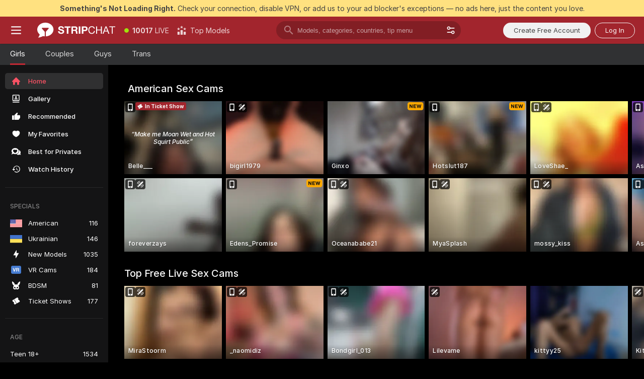

--- FILE ---
content_type: application/javascript; charset=UTF-8
request_url: https://stripchat.com/cdn-cgi/challenge-platform/h/b/scripts/jsd/d251aa49a8a3/main.js?
body_size: 8799
content:
window._cf_chl_opt={AKGCx8:'b'};~function(j6,Ny,Nv,Nd,NT,Nk,NS,NJ,j0,j2){j6=F,function(e,P,jf,j5,N,j){for(jf={e:653,P:490,N:531,j:724,s:517,U:615,g:709,E:562,D:670},j5=F,N=e();!![];)try{if(j=-parseInt(j5(jf.e))/1*(parseInt(j5(jf.P))/2)+parseInt(j5(jf.N))/3+parseInt(j5(jf.j))/4*(-parseInt(j5(jf.s))/5)+parseInt(j5(jf.U))/6+-parseInt(j5(jf.g))/7+parseInt(j5(jf.E))/8+-parseInt(j5(jf.D))/9,j===P)break;else N.push(N.shift())}catch(s){N.push(N.shift())}}(X,349951),Ny=this||self,Nv=Ny[j6(535)],Nd=null,NT=NK(),Nk={},Nk[j6(683)]='o',Nk[j6(600)]='s',Nk[j6(591)]='u',Nk[j6(622)]='z',Nk[j6(569)]='n',Nk[j6(657)]='I',Nk[j6(639)]='b',NS=Nk,Ny[j6(605)]=function(P,N,j,s,sc,sZ,so,jW,U,E,D,M,W,x,O){if(sc={e:534,P:528,N:565,j:672,s:680,U:565,g:672,E:696,D:564,n:556,M:564,b:556,W:509,l:677,x:641,O:559,B:594,a:522,Y:503},sZ={e:618,P:559,N:650},so={e:493,P:674,N:614,j:598},jW=j6,U={'UntMP':function(B,Y){return B===Y},'TopCF':function(B,Y){return B(Y)},'bGORe':function(B,Y){return B<Y},'XoKEA':function(B,Y,I){return B(Y,I)}},N===null||U[jW(sc.e)](void 0,N))return s;for(E=U[jW(sc.P)](NQ,N),P[jW(sc.N)][jW(sc.j)]&&(E=E[jW(sc.s)](P[jW(sc.U)][jW(sc.g)](N))),E=P[jW(sc.E)][jW(sc.D)]&&P[jW(sc.n)]?P[jW(sc.E)][jW(sc.M)](new P[(jW(sc.b))](E)):function(B,jl,Y){for(jl=jW,B[jl(sZ.e)](),Y=0;Y<B[jl(sZ.P)];B[Y+1]===B[Y]?B[jl(sZ.N)](Y+1,1):Y+=1);return B}(E),D='nAsAaAb'.split('A'),D=D[jW(sc.W)][jW(sc.l)](D),M=0;U[jW(sc.x)](M,E[jW(sc.O)]);W=E[M],x=NA(P,N,W),U[jW(sc.P)](D,x)?(O='s'===x&&!P[jW(sc.B)](N[W]),jW(sc.a)===j+W?g(j+W,x):O||U[jW(sc.Y)](g,j+W,N[W])):U[jW(sc.Y)](g,j+W,x),M++);return s;function g(B,Y,ju){ju=F,Object[ju(so.e)][ju(so.P)][ju(so.N)](s,Y)||(s[Y]=[]),s[Y][ju(so.j)](B)}},NJ=j6(549)[j6(578)](';'),j0=NJ[j6(509)][j6(677)](NJ),Ny[j6(577)]=function(P,N,sd,sv,jx,j,s,U,g,E){for(sd={e:713,P:514,N:559,j:514,s:630,U:575,g:598,E:656},sv={e:525},jx=j6,j={'kbFtc':function(D,n){return D+n},'cmPAH':function(D,n){return D<n},'HKcEn':function(D,n){return D(n)}},s=Object[jx(sd.e)](N),U=0;j[jx(sd.P)](U,s[jx(sd.N)]);U++)if(g=s[U],'f'===g&&(g='N'),P[g]){for(E=0;j[jx(sd.j)](E,N[s[U]][jx(sd.N)]);-1===P[g][jx(sd.s)](N[s[U]][E])&&(j[jx(sd.U)](j0,N[s[U]][E])||P[g][jx(sd.g)]('o.'+N[s[U]][E])),E++);}else P[g]=N[s[U]][jx(sd.E)](function(D,jr){return jr=jx,j[jr(sv.e)]('o.',D)})},j2=function(UO,Ur,Ux,Ul,UW,Ut,jB,P,N,j,s){return UO={e:521,P:583,N:551,j:512,s:679},Ur={e:492,P:644,N:663,j:570,s:736,U:697,g:644,E:499,D:697,n:536,M:631,b:598,W:560,l:573,x:676,O:644,B:587,a:527,Y:654,I:644,o:520,Z:675,c:715,i:698,G:734},Ux={e:551,P:597,N:723,j:559},Ul={e:616},UW={e:559,P:734,N:493,j:674,s:614,U:537,g:493,E:674,D:614,n:493,M:674,b:616,W:598,l:675,x:616,O:712,B:621,a:582,Y:631,I:626,o:520,Z:598,c:616,i:587,G:598,y:644,v:596,d:499,V:723,f:536,m:737,H:493,z:674,R:614,C:706,K:593,T:682,h:571,k:675,S:616,L:582,A:627,Q:558,J:552,X0:665,X1:584,X2:661,X3:571,X4:486,X5:561,X6:598,X7:558,X8:550,X9:518,XX:618,XF:559,Xe:617,XP:601,XN:650,Xj:584,Xs:627,XU:598,Xg:558,XE:621,XD:570,Xq:598,Xn:631,XM:715},Ut={e:739,P:734},jB=j6,P={'Pfhvc':function(U,g){return U(g)},'MqANu':function(U,g){return U===g},'PsuBO':function(U,g){return U+g},'nkvLd':function(U,g){return U+g},'vaTrL':function(U,g){return U(g)},'uWoGS':function(U,g){return U>g},'puMto':function(U,g){return g|U},'iIlOo':function(U,g){return U<<g},'CLGgq':function(U,g){return g==U},'mFvLx':function(U,g){return U|g},'Yoqqi':function(U,g){return g==U},'uIgwr':function(U,g){return U&g},'xMXbH':function(U,g){return g|U},'FNVTL':function(U,g){return g&U},'nOYmF':function(U,g){return U==g},'anKwh':function(U,g){return g!==U},'NJKvy':function(U,g){return U!==g},'vjtaR':function(U,g){return U==g},'pEVGH':function(U,g){return U-g},'zyNDj':function(U,g){return U(g)},'xUTkD':jB(UO.e),'YLvsD':jB(UO.P),'hTtbU':function(U,g){return U<g},'jamKT':function(U,g){return U|g},'fFHSr':function(U,g){return g|U},'CtCig':function(U,g){return U==g},'KLfCw':function(U,g){return g&U},'FASYw':jB(UO.N),'swPaN':function(U,g){return U(g)},'zwZAT':function(U,g){return U!=g},'bykky':function(U,g){return g*U},'OkbXZ':function(U,g){return U<g},'QDPLC':function(U,g){return g!=U},'lOZDJ':function(U,g){return U*g},'JitoL':function(U,g){return U<g},'SjhUN':function(U,g){return U==g},'gNurj':function(U,g){return U-g},'kASFT':function(U,g){return U==g}},N=String[jB(UO.j)],j={'h':function(U){return U==null?'':j.g(U,6,function(E,jp){return jp=F,jp(Ut.e)[jp(Ut.P)](E)})},'g':function(U,E,D,ja,M,W,x,O,B,Y,I,o,Z,i,G,R,y,V,H,C){if(ja=jB,null==U)return'';for(W={},x={},O='',B=2,Y=3,I=2,o=[],Z=0,i=0,G=0;G<U[ja(UW.e)];G+=1)if(y=U[ja(UW.P)](G),Object[ja(UW.N)][ja(UW.j)][ja(UW.s)](W,y)||(W[y]=Y++,x[y]=!0),V=P[ja(UW.U)](O,y),Object[ja(UW.g)][ja(UW.E)][ja(UW.D)](W,V))O=V;else{if(Object[ja(UW.n)][ja(UW.M)][ja(UW.s)](x,O)){if(256>O[ja(UW.b)](0)){for(M=0;M<I;Z<<=1,i==E-1?(i=0,o[ja(UW.W)](P[ja(UW.l)](D,Z)),Z=0):i++,M++);for(H=O[ja(UW.x)](0),M=0;P[ja(UW.O)](8,M);Z=P[ja(UW.B)](P[ja(UW.a)](Z,1),H&1),P[ja(UW.Y)](i,E-1)?(i=0,o[ja(UW.W)](D(Z)),Z=0):i++,H>>=1,M++);}else{for(H=1,M=0;M<I;Z=P[ja(UW.I)](Z<<1,H),P[ja(UW.o)](i,E-1)?(i=0,o[ja(UW.Z)](D(Z)),Z=0):i++,H=0,M++);for(H=O[ja(UW.c)](0),M=0;16>M;Z=Z<<1|P[ja(UW.i)](H,1),i==E-1?(i=0,o[ja(UW.G)](P[ja(UW.l)](D,Z)),Z=0):i++,H>>=1,M++);}B--,0==B&&(B=Math[ja(UW.y)](2,I),I++),delete x[O]}else for(H=W[O],M=0;M<I;Z=P[ja(UW.v)](Z<<1.94,P[ja(UW.d)](H,1)),i==E-1?(i=0,o[ja(UW.W)](D(Z)),Z=0):i++,H>>=1,M++);O=(B--,P[ja(UW.V)](0,B)&&(B=Math[ja(UW.y)](2,I),I++),W[V]=Y++,P[ja(UW.f)](String,y))}if(P[ja(UW.m)]('',O)){if(Object[ja(UW.H)][ja(UW.z)][ja(UW.R)](x,O)){if(P[ja(UW.C)](ja(UW.K),ja(UW.T))){if(256>O[ja(UW.x)](0)){for(M=0;M<I;Z<<=1,P[ja(UW.h)](i,E-1)?(i=0,o[ja(UW.G)](P[ja(UW.k)](D,Z)),Z=0):i++,M++);for(H=O[ja(UW.S)](0),M=0;8>M;Z=P[ja(UW.L)](Z,1)|1&H,i==P[ja(UW.A)](E,1)?(i=0,o[ja(UW.W)](P[ja(UW.Q)](D,Z)),Z=0):i++,H>>=1,M++);}else if(P[ja(UW.J)]!==P[ja(UW.X0)]){for(H=1,M=0;P[ja(UW.X1)](M,I);Z=P[ja(UW.X2)](Z<<1.96,H),P[ja(UW.X3)](i,P[ja(UW.A)](E,1))?(i=0,o[ja(UW.Z)](D(Z)),Z=0):i++,H=0,M++);for(H=O[ja(UW.b)](0),M=0;16>M;Z=P[ja(UW.X4)](Z<<1,H&1),P[ja(UW.X5)](i,E-1)?(i=0,o[ja(UW.X6)](P[ja(UW.X7)](D,Z)),Z=0):i++,H>>=1,M++);}else return R=j[ja(UW.X8)],s[ja(UW.X9)](+P[ja(UW.f)](U,R.t));B--,B==0&&(B=Math[ja(UW.y)](2,I),I++),delete x[O]}else{for(C[ja(UW.XX)](),C=0;C<E[ja(UW.XF)];P[ja(UW.Xe)](D[C],B[P[ja(UW.XP)](C,1)])?M[ja(UW.XN)](C+1,1):C+=1);return i}}else for(H=W[O],M=0;P[ja(UW.Xj)](M,I);Z=P[ja(UW.L)](Z,1)|1.88&H,P[ja(UW.X3)](i,P[ja(UW.Xs)](E,1))?(i=0,o[ja(UW.XU)](P[ja(UW.Xg)](D,Z)),Z=0):i++,H>>=1,M++);B--,P[ja(UW.V)](0,B)&&I++}for(H=2,M=0;P[ja(UW.Xj)](M,I);Z=P[ja(UW.XE)](P[ja(UW.a)](Z,1),P[ja(UW.XD)](H,1)),P[ja(UW.o)](i,E-1)?(i=0,o[ja(UW.Xq)](D(Z)),Z=0):i++,H>>=1,M++);for(;;)if(Z<<=1,P[ja(UW.Xn)](i,E-1)){o[ja(UW.W)](D(Z));break}else i++;return o[ja(UW.XM)]('')},'j':function(U,jY){return jY=jB,jY(Ux.e)===P[jY(Ux.P)]?U==null?'':P[jY(Ux.N)]('',U)?null:j.i(U[jY(Ux.j)],32768,function(E,jI){return jI=jY,U[jI(Ul.e)](E)}):null},'i':function(U,E,D,jo,M,W,x,O,B,Y,I,o,Z,i,G,y,H,V){for(jo=jB,M=[],W=4,x=4,O=3,B=[],o=P[jo(Ur.e)](D,0),Z=E,i=1,Y=0;3>Y;M[Y]=Y,Y+=1);for(G=0,y=Math[jo(Ur.P)](2,2),I=1;P[jo(Ur.N)](I,y);V=P[jo(Ur.j)](o,Z),Z>>=1,0==Z&&(Z=E,o=D(i++)),G|=P[jo(Ur.s)](P[jo(Ur.U)](0,V)?1:0,I),I<<=1);switch(G){case 0:for(G=0,y=Math[jo(Ur.g)](2,8),I=1;y!=I;V=P[jo(Ur.E)](o,Z),Z>>=1,Z==0&&(Z=E,o=D(i++)),G|=(P[jo(Ur.D)](0,V)?1:0)*I,I<<=1);H=P[jo(Ur.n)](N,G);break;case 1:for(G=0,y=Math[jo(Ur.P)](2,16),I=1;I!=y;V=Z&o,Z>>=1,P[jo(Ur.M)](0,Z)&&(Z=E,o=D(i++)),G|=P[jo(Ur.s)](0<V?1:0,I),I<<=1);H=N(G);break;case 2:return''}for(Y=M[3]=H,B[jo(Ur.b)](H);;){if(i>U)return'';for(G=0,y=Math[jo(Ur.g)](2,O),I=1;P[jo(Ur.W)](I,y);V=Z&o,Z>>=1,0==Z&&(Z=E,o=D(i++)),G|=P[jo(Ur.l)](P[jo(Ur.x)](0,V)?1:0,I),I<<=1);switch(H=G){case 0:for(G=0,y=Math[jo(Ur.O)](2,8),I=1;y!=I;V=P[jo(Ur.B)](o,Z),Z>>=1,P[jo(Ur.a)](0,Z)&&(Z=E,o=D(i++)),G|=(0<V?1:0)*I,I<<=1);M[x++]=N(G),H=P[jo(Ur.Y)](x,1),W--;break;case 1:for(G=0,y=Math[jo(Ur.I)](2,16),I=1;I!=y;V=Z&o,Z>>=1,P[jo(Ur.o)](0,Z)&&(Z=E,o=P[jo(Ur.Z)](D,i++)),G|=(P[jo(Ur.x)](0,V)?1:0)*I,I<<=1);M[x++]=P[jo(Ur.Z)](N,G),H=x-1,W--;break;case 2:return B[jo(Ur.c)]('')}if(P[jo(Ur.i)](0,W)&&(W=Math[jo(Ur.P)](2,O),O++),M[H])H=M[H];else if(H===x)H=Y+Y[jo(Ur.G)](0);else return null;B[jo(Ur.b)](H),M[x++]=Y+H[jo(Ur.G)](0),W--,Y=H,W==0&&(W=Math[jo(Ur.O)](2,O),O++)}}},s={},s[jB(UO.s)]=j.h,s}(),j3();function F(e,P,N,j){return e=e-486,N=X(),j=N[e],j}function NR(s7,jj,e,P,N,j){return s7={e:664,P:518,N:579,j:589},jj=j6,e={'gNAzU':function(s){return s()},'hsHyZ':function(s,U){return s-U}},P=3600,N=e[jj(s7.e)](Nz),j=Math[jj(s7.P)](Date[jj(s7.N)]()/1e3),e[jj(s7.j)](j,N)>P?![]:!![]}function NH(s0,jJ,jF,e,P,j,s,U){if(s0={e:635,P:714,N:624,j:585,s:693,U:518,g:579,E:513,D:546},jJ={e:629,P:620,N:489,j:688,s:688,U:721,g:648,E:500},jF=j6,e={'cBRMv':function(N,j){return N>j},'mySHQ':jF(s0.e),'GMXJN':function(N,j){return j===N},'AbXil':function(N){return N()},'NmTjM':function(N,j){return N===j},'mOtCb':jF(s0.P),'aGwLR':function(N,j){return N(j)},'plSvl':function(N,j){return j*N}},P=Nf(),e[jF(s0.N)](P,null))return;if(Nd){if(e[jF(s0.j)]===jF(s0.P))e[jF(s0.s)](clearTimeout,Nd);else return j=3600,s=j(),U=s[jF(s0.U)](U[jF(s0.g)]()/1e3),e[jF(s0.E)](U-s,j)?![]:!![]}Nd=setTimeout(function(je){je=jF,e[je(jJ.e)](je(jJ.P),je(jJ.N))?U[je(jJ.j)]>=200&&g[je(jJ.s)]<300?M(e[je(jJ.U)]):b(je(jJ.g)+W[je(jJ.s)]):e[je(jJ.E)](NV)},e[jF(s0.D)](P,1e3))}function j3(UG,Ui,UZ,Uo,jZ,e,P,g,N,j,s){if(UG={e:719,P:685,N:636,j:550,s:658,U:636,g:609,E:649,D:574,n:497,M:611,b:566,W:566,l:504,x:612},Ui={e:574,P:497,N:612,j:731},UZ={e:611},Uo={e:719,P:506,N:628},jZ=j6,e={'nWzGr':function(U,g){return g===U},'BDCoK':jZ(UG.e),'FmjEj':function(U){return U()},'NiEDo':jZ(UG.P),'jfTiL':function(U){return U()},'RYFXO':jZ(UG.N),'nHoKN':function(U){return U()}},P=Ny[jZ(UG.j)],!P){if(e[jZ(UG.s)]===jZ(UG.U))return;else{if(g=E(),e[jZ(UG.g)](g,null))return;b=(D&&x(O),W(function(){g()},g*1e3))}}if(!e[jZ(UG.E)](NR))return;(N=![],j=function(jc){if(jc=jZ,!N){if(N=!![],!e[jc(UZ.e)](NR))return;NV(function(g,ji){if(ji=jc,ji(Uo.e)!==e[ji(Uo.P)])return N[ji(Uo.N)]()<j;else j4(P,g)})}},Nv[jZ(UG.D)]!==e[jZ(UG.n)])?e[jZ(UG.M)](j):Ny[jZ(UG.b)]?Nv[jZ(UG.W)](jZ(UG.l),j):(s=Nv[jZ(UG.x)]||function(){},Nv[jZ(UG.x)]=function(jG){jG=jZ,s(),Nv[jG(Ui.e)]!==e[jG(Ui.P)]&&(Nv[jG(Ui.N)]=s,e[jG(Ui.j)](j))})}function X(UR){return UR='cEgJT,xMXbH,FASYw,push,location,string,PsuBO,log,open,onload,pRIb1,qvaCe,vZZOq,qgMzw,nWzGr,iframe,FmjEj,onreadystatechange,unUXV,call,1758144JquhZV,charCodeAt,MqANu,sort,SDLGo,kzPJi,puMto,symbol,HfOMf,NmTjM,JBxy9,mFvLx,pEVGH,random,GMXJN,indexOf,CLGgq,xOnok,_cf_chl_opt,xhr-error,success,lwYGl,rExaS,aUjz8,boolean,edutq,bGORe,api,sid,pow,AKGCx8,tZShI,debLz,http-code:,nHoKN,splice,postMessage,TmBqg,63TWdBTL,gNurj,jsd,map,bigint,RYFXO,uTzKV,pkLOA2,jamKT,BrLvW,zwZAT,gNAzU,YLvsD,/cdn-cgi/challenge-platform/h/,href,[native code],EGyyj,434979MDQIgE,rZzmr,getOwnPropertyNames,error,hasOwnProperty,vaTrL,JitoL,bind,TuCEa,CooXKIx,concat,navigator,hEteV,object,vOxbU,loading,RHHuB,TYlZ6,status,iujIF,Function,onerror,nforE,aGwLR,KSYrK,body,Array,OkbXZ,kASFT,KIGuq,PXlZH,cloudflare-invisible,CnwA5,KVPeD,vsIGe,nenAI,NJKvy,WHuQF,getPrototypeOf,4809749AuptvD,ltvoN,IfuyS,uWoGS,keys,wydWU,join,DhUWp,AxaLh,GppMM,PNmlm,randomUUID,mySHQ,VrNlz,nOYmF,4ilcnPL,rDsNS,source,SipGF,pHvQa,display: none,TKjzf,jfTiL,appendChild,POST,charAt,SUcty,bykky,anKwh,ontimeout,gQd+bz73tsCPLyY068IVGvAUHfhcn5OE9BuwWKk1MroDeFqxZmSTa42pNX-Rj$lJi,tabIndex,event,chctx,fFHSr,iqJHk,/b/ov1/0.5339531004978414:1768669994:V_XbVC8GfEE-8q1tbpoKtOPOg7KwaIM3CZHRYbwpvyA/,WdPxP,3958RlbFCx,VsTkU,swPaN,prototype,StEVM,BWIjk,stringify,NiEDo,createElement,FNVTL,AbXil,gcATD,parent,XoKEA,DOMContentLoaded,vklGW,BDCoK,isArray,contentWindow,includes,AMxnG,oeJue,fromCharCode,cBRMv,cmPAH,4|3|1|0|2,RJOhk,792105bTpMAY,floor,rqFUR,Yoqqi,CTYNg,d.cookie,style,eywea,kbFtc,mAPCz,SjhUN,TopCF,removeChild,SSTpq3,1773921BoFYVb,/jsd/oneshot/d251aa49a8a3/0.5339531004978414:1768669994:V_XbVC8GfEE-8q1tbpoKtOPOg7KwaIM3CZHRYbwpvyA/,AdeF3,UntMP,document,Pfhvc,nkvLd,contentDocument,moYAn,vAQUV,2|7|6|1|5|3|8|0|4|10|9,errorInfoObject,function,timeout,detail,plSvl,ApkYY,ugmKc,_cf_chl_opt;JJgc4;PJAn2;kJOnV9;IWJi4;OHeaY1;DqMg0;FKmRv9;LpvFx1;cAdz2;PqBHf2;nFZCC5;ddwW5;pRIb1;rxvNi8;RrrrA2;erHi9,__CF$cv$params,wvbpJ,xUTkD,ZqtuK,toString,send,Set,HpZdP,zyNDj,length,QDPLC,CtCig,3873248vlRVar,isPNg,from,Object,addEventListener,clientInformation,LRmiB4,number,KLfCw,vjtaR,error on cf_chl_props,lOZDJ,readyState,HKcEn,/invisible/jsd,rxvNi8,split,now,2|1|4|9|0|6|8|5|3|7,uMbcF,iIlOo,QUOxj,hTtbU,mOtCb,XMLHttpRequest,uIgwr,DXyLb,hsHyZ,catch,undefined,DQqSg,TyfHd,isNaN'.split(','),X=function(){return UR},X()}function Nh(s,U,sn,jn,g,E,D,n,M,b,W,l,x){if(sn={e:488,P:576,N:547,j:533,s:687,U:550,g:699,E:640,D:666,n:633,M:645,b:511,W:501,l:586,x:603,O:733,B:544,a:738,Y:702,I:702,o:530,Z:530,c:568,i:633,G:568,y:660,v:638,d:625,V:542,f:742,m:726,H:655,z:555,R:679},jn=j6,g={'ApkYY':function(O,B){return O(B)},'KIGuq':function(O,B){return O+B},'edutq':function(O,B){return O+B},'oeJue':jn(sn.e),'gcATD':jn(sn.P)},!g[jn(sn.N)](Nw,0))return![];D=(E={},E[jn(sn.j)]=s,E[jn(sn.s)]=U,E);try{n=Ny[jn(sn.U)],M=g[jn(sn.g)](g[jn(sn.E)](jn(sn.D),Ny[jn(sn.n)][jn(sn.M)]),g[jn(sn.b)])+n.r+g[jn(sn.W)],b=new Ny[(jn(sn.l))](),b[jn(sn.x)](jn(sn.O),M),b[jn(sn.B)]=2500,b[jn(sn.a)]=function(){},W={},W[jn(sn.Y)]=Ny[jn(sn.n)][jn(sn.I)],W[jn(sn.o)]=Ny[jn(sn.n)][jn(sn.Z)],W[jn(sn.c)]=Ny[jn(sn.i)][jn(sn.G)],W[jn(sn.y)]=Ny[jn(sn.n)][jn(sn.v)],W[jn(sn.d)]=NT,l=W,x={},x[jn(sn.V)]=D,x[jn(sn.f)]=l,x[jn(sn.m)]=jn(sn.H),b[jn(sn.z)](j2[jn(sn.R)](x))}catch(O){}}function j4(N,j,Uz,Um,Uf,jy,s,U,g,Uw,n,b){if(Uz={e:669,P:727,N:701,j:642,s:704,U:635,g:717,E:684,D:726,n:643,M:741,b:502,W:651,l:606,x:648,O:688,B:671,a:619,Y:692,I:643,o:673,Z:545,c:651,i:612,G:612},Um={e:728},Uf={e:563},jy=j6,s={'qvaCe':function(E,D){return E(D)},'isPNg':function(E,D){return D!==E},'pHvQa':function(E){return E()},'vsIGe':function(E,D){return E===D},'rZzmr':jy(Uz.e),'SDLGo':jy(Uz.P),'nforE':jy(Uz.N)},!N[jy(Uz.j)])return;s[jy(Uz.s)](j,jy(Uz.U))?jy(Uz.g)!==jy(Uz.E)?(U={},U[jy(Uz.D)]=jy(Uz.N),U[jy(Uz.n)]=N.r,U[jy(Uz.M)]=jy(Uz.U),Ny[jy(Uz.b)][jy(Uz.W)](U,'*')):s[jy(Uz.l)](N,jy(Uz.x)+j[jy(Uz.O)]):s[jy(Uz.B)]!==s[jy(Uz.a)]?(g={},g[jy(Uz.D)]=s[jy(Uz.Y)],g[jy(Uz.I)]=N.r,g[jy(Uz.M)]=jy(Uz.o),g[jy(Uz.Z)]=j,Ny[jy(Uz.b)][jy(Uz.c)](g,'*')):(Uw={e:608,P:574,N:685,j:612,s:607},n={'qgMzw':function(W,l,jv){return jv=jy,s[jv(Uf.e)](W,l)},'vZZOq':function(W,jd){return jd=jy,s[jd(Um.e)](W)}},b=U[jy(Uz.i)]||function(){},g[jy(Uz.G)]=function(jV){jV=jy,b(),n[jV(Uw.e)](b[jV(Uw.P)],jV(Uw.N))&&(l[jV(Uw.j)]=b,n[jV(Uw.s)](x))})}function NA(e,P,N,sr,jb,j,s,U){j=(sr={e:683,P:543,N:595,j:516,s:613,U:505,g:590,E:590,D:696,n:507,M:710,b:703},jb=j6,{'cEgJT':function(g,E){return g===E},'RJOhk':function(g,E){return g==E},'unUXV':jb(sr.e),'vklGW':function(g,E){return g==E},'ltvoN':jb(sr.P),'KVPeD':function(g,E,D){return g(E,D)}});try{s=P[N]}catch(g){return'i'}if(s==null)return j[jb(sr.N)](void 0,s)?'u':'x';if(j[jb(sr.j)](j[jb(sr.s)],typeof s))try{if(j[jb(sr.U)](jb(sr.P),typeof s[jb(sr.g)]))return s[jb(sr.E)](function(){}),'p'}catch(E){}return e[jb(sr.D)][jb(sr.n)](s)?'a':j[jb(sr.N)](s,e[jb(sr.D)])?'D':j[jb(sr.N)](!0,s)?'T':j[jb(sr.N)](!1,s)?'F':(U=typeof s,j[jb(sr.M)]==U?j[jb(sr.b)](NL,e,s)?'N':'f':NS[U]||'?')}function NQ(P,sB,jt,N,j,s){for(sB={e:588,P:588,N:680,j:713,s:708},jt=j6,N={},N[jt(sB.e)]=function(U,g){return U!==g},j=N,s=[];j[jt(sB.P)](null,P);s=s[jt(sB.N)](Object[jt(sB.j)](P)),P=Object[jt(sB.s)](P));return s}function NC(e,P,ss,sj,sN,sP,se,js,N,j,s,U,g,E,D){for(ss={e:733,P:666,N:532,j:544,s:634,U:580,g:578,E:603,D:581,n:707,M:725,b:633,W:645,l:510,x:550,O:722,B:648,a:689,Y:718,I:599,o:667,Z:599,c:642,i:602,G:633,y:691,v:642,d:738,V:555,f:679,m:496,H:604,z:586},sj={e:700,P:688,N:635,j:519,s:491},sN={e:487},sP={e:519,P:623},se={e:678},js=j6,N={'uMbcF':js(ss.e),'WHuQF':function(n,M){return n+M},'rDsNS':js(ss.P),'AMxnG':js(ss.N),'VrNlz':js(ss.j),'TuCEa':function(n,M){return n(M)},'iujIF':js(ss.s),'GppMM':function(n){return n()}},j=js(ss.U)[js(ss.g)]('|'),s=0;!![];){switch(j[s++]){case'0':D[js(ss.E)](N[js(ss.D)],N[js(ss.n)](N[js(ss.M)]+Ny[js(ss.b)][js(ss.W)],N[js(ss.l)])+U.r);continue;case'1':U=Ny[js(ss.x)];continue;case'2':g={'iqJHk':N[js(ss.O)],'PXlZH':function(n,M){return n>=M},'rqFUR':function(n,M,jU){return jU=js,N[jU(se.e)](n,M)},'VsTkU':js(ss.B),'HfOMf':N[js(ss.a)]};continue;case'3':E={'t':N[js(ss.Y)](Nz),'lhr':Nv[js(ss.I)]&&Nv[js(ss.I)][js(ss.o)]?Nv[js(ss.Z)][js(ss.o)]:'','api':U[js(ss.c)]?!![]:![],'c':Nm(),'payload':e};continue;case'4':console[js(ss.i)](Ny[js(ss.G)]);continue;case'5':D[js(ss.y)]=function(jg){jg=js,g[jg(sP.e)](P,g[jg(sP.P)])};continue;case'6':U[js(ss.v)]&&(D[js(ss.j)]=5e3,D[js(ss.d)]=function(jE){jE=js,P(g[jE(sN.e)])});continue;case'7':D[js(ss.V)](j2[js(ss.f)](JSON[js(ss.m)](E)));continue;case'8':D[js(ss.H)]=function(jD){jD=js,g[jD(sj.e)](D[jD(sj.P)],200)&&D[jD(sj.P)]<300?P(jD(sj.N)):g[jD(sj.j)](P,g[jD(sj.s)]+D[jD(sj.P)])};continue;case'9':D=new Ny[(js(ss.z))]();continue}break}}function Nw(P,s2,jP,N,j){return s2={e:548,P:628},jP=j6,N={},N[jP(s2.e)]=function(s,U){return s<U},j=N,j[jP(s2.e)](Math[jP(s2.P)](),P)}function NK(sU,jq){return sU={e:720,P:720},jq=j6,crypto&&crypto[jq(sU.e)]?crypto[jq(sU.P)]():''}function NL(P,N,sb,jM,j,s){return sb={e:659,P:690,N:493,j:554,s:614,U:630,g:668},jM=j6,j={},j[jM(sb.e)]=function(U,g){return U instanceof g},s=j,s[jM(sb.e)](N,P[jM(sb.P)])&&0<P[jM(sb.P)][jM(sb.N)][jM(sb.j)][jM(sb.s)](N)[jM(sb.U)](jM(sb.g))}function Nf(jR,j9,P,N,j,g,E,D,n,s){if(jR={e:686,P:632,N:637,j:524,s:539,U:550,g:632,E:524,D:515,n:578,M:569,b:686,W:569},j9=j6,P={},P[j9(jR.e)]=function(U,g){return U!==g},P[j9(jR.P)]=j9(jR.N),P[j9(jR.j)]=j9(jR.s),N=P,j=Ny[j9(jR.U)],!j){if(N[j9(jR.e)](N[j9(jR.g)],N[j9(jR.E)]))return null;else for(g=j9(jR.D)[j9(jR.n)]('|'),E=0;!![];){switch(g[E++]){case'0':if(typeof D!==j9(jR.M)||D<30)return null;continue;case'1':D=n.i;continue;case'2':return D;case'3':if(!n)return null;continue;case'4':n=P[j9(jR.U)];continue}break}}return s=j.i,N[j9(jR.b)](typeof s,j9(jR.W))||s<30?null:s}function Nm(jT,jX,e){return jT={e:694,P:553},jX=j6,e={'KSYrK':function(P,N){return N!==P},'ZqtuK':function(P){return P()}},e[jX(jT.e)](e[jX(jT.P)](Nf),null)}function NV(e,jw,jH,j7,P,N){jw={e:543,P:730,N:572},jH={e:705},j7=j6,P={'nenAI':j7(jw.e),'TKjzf':function(j){return j()}},N=P[j7(jw.P)](j1),NC(N.r,function(j,j8){j8=j7,typeof e===P[j8(jH.e)]&&e(j),NH()}),N.e&&Nh(j7(jw.N),N.e)}function j1(sR,jO,j,s,U,g,E,D,n,M){j=(sR={e:652,P:538,N:557,j:662,s:526,U:574,g:685,E:612,D:541,n:578,M:540,b:567,W:681,l:695,x:732,O:498,B:610,a:592,Y:494,I:508,o:740,Z:523,c:729,i:695,G:529,y:716,v:557,d:711,V:598,f:647,m:616,H:735,z:646},jO=j6,{'IfuyS':function(b,W){return W==b},'debLz':function(b,W){return b(W)},'SUcty':function(b,W){return b-W},'tZShI':function(b,W){return b(W)},'BrLvW':jO(sR.e),'vAQUV':function(b,W,l,x,O){return b(W,l,x,O)},'DQqSg':function(b,W,l,x,O){return b(W,l,x,O)},'StEVM':jO(sR.P),'DhUWp':jO(sR.N)});try{if(j[jO(sR.j)]===jO(sR.s))U(),g[jO(sR.U)]!==jO(sR.g)&&(M[jO(sR.E)]=b,W());else for(s=jO(sR.D)[jO(sR.n)]('|'),U=0;!![];){switch(s[U++]){case'0':E=j[jO(sR.M)](pRIb1,D,D[jO(sR.b)]||D[jO(sR.W)],'n.',E);continue;case'1':Nv[jO(sR.l)][jO(sR.x)](g);continue;case'2':g=Nv[jO(sR.O)](jO(sR.B));continue;case'3':E={};continue;case'4':E=j[jO(sR.a)](pRIb1,D,g[j[jO(sR.Y)]],'d.',E);continue;case'5':D=g[jO(sR.I)];continue;case'6':g[jO(sR.o)]='-1';continue;case'7':g[jO(sR.Z)]=jO(sR.c);continue;case'8':E=pRIb1(D,D,'',E);continue;case'9':return n={},n.r=E,n.e=null,n;case'10':Nv[jO(sR.i)][jO(sR.G)](g);continue}break}}catch(W){if(j[jO(sR.y)]===jO(sR.v))return M={},M.r={},M.e=W,M;else{for(C=1,K=0;T<h;S=L<<1.43|A,j[jO(sR.d)](Q,J-1)?(X0=0,X1[jO(sR.V)](j[jO(sR.f)](X2,X3)),X4=0):X5++,X6=0,k++);for(X7=X8[jO(sR.m)](0),X9=0;16>XX;Xe=XN&1|XP<<1.85,Xj==j[jO(sR.H)](Xs,1)?(XU=0,Xg[jO(sR.V)](j[jO(sR.z)](XE,XD)),Xq=0):Xn++,XM>>=1,XF++);}}}function Nz(s4,jN,e,P){return s4={e:550,P:518,N:495},jN=j6,e={'BWIjk':function(N,j){return N(j)}},P=Ny[jN(s4.e)],Math[jN(s4.P)](+e[jN(s4.N)](atob,P.t))}}()